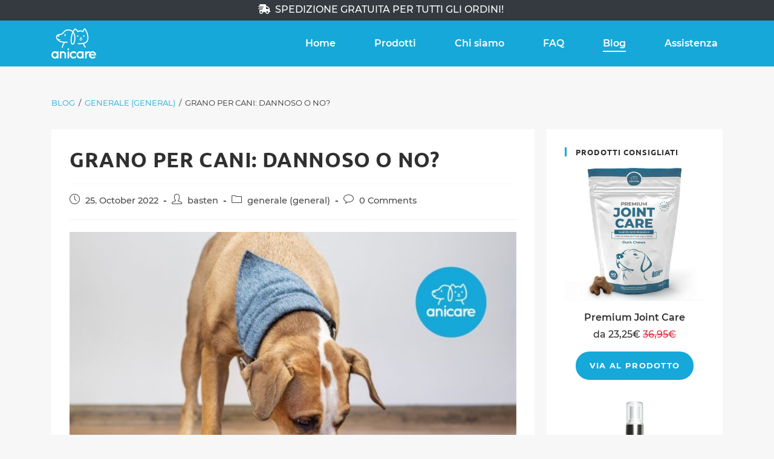

--- FILE ---
content_type: text/html; charset=UTF-8
request_url: https://it.blog.anicare.eu/generale/grano-per-cani-dannoso-o-no/
body_size: 33212
content:
<!DOCTYPE html>
<html class="html" lang="en-US">
<head>
  <style>
@font-face{font-family:'Montserrat';font-style:normal;font-weight:400;font-display:swap;src:url(https://d259v1nh44lj1j.cloudfront.net/fonts/Montserrat/Montserrat-400.woff2?628222944) format('woff2');unicode-range:U+0000-00FF,U+0131,U+0152-0153,U+02BB-02BC,U+02C6,U+02DA,U+02DC,U+2000-206F,U+2074,U+20AC,U+2122,U+2191,U+2193,U+2212,U+2215,U+FEFF,U+FFFD}@font-face{font-family:'Montserrat';font-style:normal;font-weight:500;font-display:swap;src:url(https://d259v1nh44lj1j.cloudfront.net/fonts/Montserrat/Montserrat-500.woff2?628222944) format('woff2');unicode-range:U+0000-00FF,U+0131,U+0152-0153,U+02BB-02BC,U+02C6,U+02DA,U+02DC,U+2000-206F,U+2074,U+20AC,U+2122,U+2191,U+2193,U+2212,U+2215,U+FEFF,U+FFFD}@font-face{font-family:'Montserrat';font-style:normal;font-weight:600;font-display:swap;src:url(https://d259v1nh44lj1j.cloudfront.net/fonts/Montserrat/Montserrat-600.woff2?628222944) format('woff2');unicode-range:U+0000-00FF,U+0131,U+0152-0153,U+02BB-02BC,U+02C6,U+02DA,U+02DC,U+2000-206F,U+2074,U+20AC,U+2122,U+2191,U+2193,U+2212,U+2215,U+FEFF,U+FFFD}@font-face{font-family:'Montserrat';font-style:normal;font-weight:700;font-display:swap;src:url(https://d259v1nh44lj1j.cloudfront.net/fonts/Montserrat/Montserrat-700.woff2?628222944) format('woff2');unicode-range:U+0000-00FF,U+0131,U+0152-0153,U+02BB-02BC,U+02C6,U+02DA,U+02DC,U+2000-206F,U+2074,U+20AC,U+2122,U+2191,U+2193,U+2212,U+2215,U+FEFF,U+FFFD}
@font-face{font-family:'Ubuntu';font-style:normal;font-weight:400;font-display:swap;src:url(https://d259v1nh44lj1j.cloudfront.net/fonts/Ubuntu/Ubuntu-400.woff2?628222944) format('woff2');unicode-range:U+0000-00FF,U+0131,U+0152-0153,U+02BB-02BC,U+02C6,U+02DA,U+02DC,U+2000-206F,U+2074,U+20AC,U+2122,U+2191,U+2193,U+2212,U+2215,U+FEFF,U+FFFD}@font-face{font-family:'Ubuntu';font-style:italic;font-weight:500;font-display:swap;src:url(https://d259v1nh44lj1j.cloudfront.net/fonts/Ubuntu/Ubuntu-500-Italic.woff2?628222944) format('woff2');unicode-range:U+0000-00FF,U+0131,U+0152-0153,U+02BB-02BC,U+02C6,U+02DA,U+02DC,U+2000-206F,U+2074,U+20AC,U+2122,U+2191,U+2193,U+2212,U+2215,U+FEFF,U+FFFD}@font-face{font-family:'Ubuntu';font-style:normal;font-weight:500;font-display:swap;src:url(https://d259v1nh44lj1j.cloudfront.net/fonts/Ubuntu/Ubuntu-500.woff2?628222944) format('woff2');unicode-range:U+0000-00FF,U+0131,U+0152-0153,U+02BB-02BC,U+02C6,U+02DA,U+02DC,U+2000-206F,U+2074,U+20AC,U+2122,U+2191,U+2193,U+2212,U+2215,U+FEFF,U+FFFD}@font-face{font-family:'Ubuntu';font-style:normal;font-weight:700;font-display:swap;src:url(https://d259v1nh44lj1j.cloudfront.net/fonts/Ubuntu/Ubuntu-700.woff2?628222944) format('woff2');unicode-range:U+0000-00FF,U+0131,U+0152-0153,U+02BB-02BC,U+02C6,U+02DA,U+02DC,U+2000-206F,U+2074,U+20AC,U+2122,U+2191,U+2193,U+2212,U+2215,U+FEFF,U+FFFD}
</style>	<meta charset="UTF-8">
	<link rel="profile" href="//gmpg.org/xfn/11">

	<meta name='robots' content='max-image-preview:large' />
<link rel="pingback" href="https://it.blog.anicare.eu/xmlrpc.php">
<meta name="viewport" content="width=device-width, initial-scale=1">
	<!-- This site is optimized with the Yoast SEO plugin v14.9 - https://yoast.com/wordpress/plugins/seo/ -->
	<link media="all" href="https://d259v1nh44lj1j.cloudfront.net/wp-content/cache/autoptimize/8/css/autoptimize_a28e5d64f170f8219eb5ebbd3ca17bcd.css" rel="stylesheet" /><title>GRANO PER CANI: DANNOSO O NO? - Anicare</title>
	<meta name="robots" content="index, follow, max-snippet:-1, max-image-preview:large, max-video-preview:-1" />
	<link rel="canonical" href="https://it.blog.anicare.eu/generale/grano-per-cani-dannoso-o-no/" />
	<meta property="og:locale" content="en_US" />
	<meta property="og:type" content="article" />
	<meta property="og:title" content="GRANO PER CANI: DANNOSO O NO? - Blog IT" />
	<meta property="og:description" content="Oggi la maggior parte degli alimenti per cani contiene una grande percentuale di cereali. Questa circostanza a volte porta a discussioni accese tra gli amanti dei cani e i veterinari. &hellip;" />
	<meta property="og:url" content="https://it.blog.anicare.eu/generale/grano-per-cani-dannoso-o-no/" />
	<meta property="og:site_name" content="Blog IT" />
	<meta property="article:published_time" content="2022-10-25T08:14:24+00:00" />
	<meta property="article:modified_time" content="2022-11-01T14:08:53+00:00" />
	<meta property="og:image" content="https://d259v1nh44lj1j.cloudfront.net/wp-content/uploads/sites/8/2022/10/25081424/weizen-650x433-1.jpg" />
	<meta property="og:image:width" content="650" />
	<meta property="og:image:height" content="433" />
	<meta name="twitter:card" content="summary_large_image" />
	<script type="application/ld+json" class="yoast-schema-graph">{"@context":"https://schema.org","@graph":[{"@type":"WebSite","@id":"https://it.blog.anicare.eu/#website","url":"https://it.blog.anicare.eu/","name":"Blog IT","description":"Nuestro Blog","potentialAction":[{"@type":"SearchAction","target":"https://it.blog.anicare.eu/?s={search_term_string}","query-input":"required name=search_term_string"}],"inLanguage":"en-US"},{"@type":"ImageObject","@id":"https://it.blog.anicare.eu/generale/grano-per-cani-dannoso-o-no/#primaryimage","inLanguage":"en-US","url":"https://d259v1nh44lj1j.cloudfront.net/wp-content/uploads/sites/8/2022/10/25081424/weizen-650x433-1.jpg","width":650,"height":433},{"@type":"WebPage","@id":"https://it.blog.anicare.eu/generale/grano-per-cani-dannoso-o-no/#webpage","url":"https://it.blog.anicare.eu/generale/grano-per-cani-dannoso-o-no/","name":"GRANO PER CANI: DANNOSO O NO? - Blog IT","isPartOf":{"@id":"https://it.blog.anicare.eu/#website"},"primaryImageOfPage":{"@id":"https://it.blog.anicare.eu/generale/grano-per-cani-dannoso-o-no/#primaryimage"},"datePublished":"2022-10-25T08:14:24+00:00","dateModified":"2022-11-01T14:08:53+00:00","author":{"@id":"https://it.blog.anicare.eu/#/schema/person/9ee103d2e2426a5be2e8800fcde9b98a"},"inLanguage":"en-US","potentialAction":[{"@type":"ReadAction","target":["https://it.blog.anicare.eu/generale/grano-per-cani-dannoso-o-no/"]}]},{"@type":"Person","@id":"https://it.blog.anicare.eu/#/schema/person/9ee103d2e2426a5be2e8800fcde9b98a","name":"basten","image":{"@type":"ImageObject","@id":"https://it.blog.anicare.eu/#personlogo","inLanguage":"en-US","url":"https://secure.gravatar.com/avatar/e53724c252103d4a5aaaf416467a2c8b?s=96&d=mm&r=g","caption":"basten"}}]}</script>
	<!-- / Yoast SEO plugin. -->


<link rel='dns-prefetch' href='//d259v1nh44lj1j.cloudfront.net' />
<link rel="alternate" type="application/rss+xml" title="Blog IT &raquo; Feed" href="https://it.blog.anicare.eu/feed/" />
<link rel="alternate" type="application/rss+xml" title="Blog IT &raquo; Comments Feed" href="https://it.blog.anicare.eu/comments/feed/" />
<link rel="alternate" type="application/rss+xml" title="Blog IT &raquo; GRANO PER CANI: DANNOSO O NO? Comments Feed" href="https://it.blog.anicare.eu/generale/grano-per-cani-dannoso-o-no/feed/" />
<link rel='stylesheet' id='font-awesome-css'  href='https://d259v1nh44lj1j.cloudfront.net/assets/fontawesome.all.min.css.php?628222944&#038;ver=5.15.1' type='text/css' media='all' />









<link rel="https://api.w.org/" href="https://it.blog.anicare.eu/wp-json/" /><link rel="alternate" type="application/json" href="https://it.blog.anicare.eu/wp-json/wp/v2/posts/1737" /><link rel="EditURI" type="application/rsd+xml" title="RSD" href="https://it.blog.anicare.eu/xmlrpc.php?rsd" />
<link rel="wlwmanifest" type="application/wlwmanifest+xml" href="https://it.blog.anicare.eu/wp-includes/wlwmanifest.xml" /> 

<link rel='shortlink' href='https://it.blog.anicare.eu/?p=1737' />
<link rel="alternate" type="application/json+oembed" href="https://it.blog.anicare.eu/wp-json/oembed/1.0/embed?url=https%3A%2F%2Fit.blog.anicare.eu%2Fgenerale%2Fgrano-per-cani-dannoso-o-no%2F" />
<link rel="alternate" type="text/xml+oembed" href="https://it.blog.anicare.eu/wp-json/oembed/1.0/embed?url=https%3A%2F%2Fit.blog.anicare.eu%2Fgenerale%2Fgrano-per-cani-dannoso-o-no%2F&#038;format=xml" />

  <style>
.page-header{background-color:#f7f7f7}a:hover,a.light:hover,.theme-heading .text:before,.theme-heading .text:after,#top-bar-content>a:hover,#top-bar-social li.oceanwp-email a:hover,#site-navigation-wrap .dropdown-menu>li>a:hover,#site-header.medium-header #medium-searchform button:hover,.oceanwp-mobile-menu-icon a:hover,.blog-entry.post .blog-entry-header .entry-title a:hover,.blog-entry.post .blog-entry-readmore a:hover,.blog-entry.thumbnail-entry .blog-entry-category a,ul.meta li a:hover,.dropcap,.single nav.post-navigation .nav-links .title,body .related-post-title a:hover,body #wp-calendar caption,body .contact-info-widget.default i,body .contact-info-widget.big-icons i,body .custom-links-widget .oceanwp-custom-links li a:hover,body .custom-links-widget .oceanwp-custom-links li a:hover:before,body .posts-thumbnails-widget li a:hover,body .social-widget li.oceanwp-email a:hover,.comment-author .comment-meta .comment-reply-link,#respond #cancel-comment-reply-link:hover,#footer-widgets .footer-box a:hover,#footer-bottom a:hover,#footer-bottom #footer-bottom-menu a:hover,.sidr a:hover,.sidr-class-dropdown-toggle:hover,.sidr-class-menu-item-has-children.active>a,.sidr-class-menu-item-has-children.active>a>.sidr-class-dropdown-toggle,input[type=checkbox]:checked:before,.oceanwp-post-list.one .oceanwp-post-category:hover,.oceanwp-post-list.one .oceanwp-post-category:hover a,.oceanwp-post-list.two .slick-arrow:hover,.oceanwp-post-list.two article:hover .oceanwp-post-category,.oceanwp-post-list.two article:hover .oceanwp-post-category a{color:#16a8d9}
input[type=button],input[type=reset],input[type=submit],button[type=submit],.button,#site-navigation-wrap .dropdown-menu>li.btn>a>span,.thumbnail:hover i,.post-quote-content,.omw-modal .omw-close-modal,body .contact-info-widget.big-icons li:hover i,body div.wpforms-container-full .wpforms-form input[type=submit],body div.wpforms-container-full .wpforms-form button[type=submit],body div.wpforms-container-full .wpforms-form .wpforms-page-button,.oceanwp-post-list.one .readmore:hover,.oceanwp-post-list.one .oceanwp-post-category,.oceanwp-post-list.two .oceanwp-post-category,.oceanwp-post-list.two article:hover .slide-overlay-wrap{background-color:#16a8d9}.widget-title{border-color:#16a8d9}blockquote{border-color:#16a8d9}#searchform-dropdown{border-color:#16a8d9}.dropdown-menu .sub-menu{border-color:#16a8d9}.blog-entry.large-entry .blog-entry-readmore a:hover{border-color:#16a8d9}.oceanwp-newsletter-form-wrap input[type=email]:focus{border-color:#16a8d9}.social-widget li.oceanwp-email a:hover{border-color:#16a8d9}
#respond #cancel-comment-reply-link:hover{border-color:#16a8d9}body .contact-info-widget.big-icons li:hover i{border-color:#16a8d9}#footer-widgets .oceanwp-newsletter-form-wrap input[type=email]:focus{border-color:#16a8d9}.oceanwp-post-list.one .readmore:hover{border-color:#16a8d9}input[type=button]:hover,input[type=reset]:hover,input[type=submit]:hover,button[type=submit]:hover,input[type=button]:focus,input[type=reset]:focus,input[type=submit]:focus,button[type=submit]:focus,.button:hover,#site-navigation-wrap .dropdown-menu>li.btn>a:hover>span,.post-quote-author,.omw-modal .omw-close-modal:hover,body div.wpforms-container-full .wpforms-form input[type=submit]:hover,body div.wpforms-container-full .wpforms-form button[type=submit]:hover,body div.wpforms-container-full .wpforms-form .wpforms-page-button:hover{background-color:#16a8d9}table th,table td,hr,.content-area,body.content-left-sidebar #content-wrap .content-area,.content-left-sidebar .content-area,#top-bar-wrap,#site-header,#site-header.top-header #search-toggle,.dropdown-menu ul li,.centered-minimal-page-header,.blog-entry.post,.blog-entry.grid-entry .blog-entry-inner,.blog-entry.thumbnail-entry .blog-entry-bottom,.single-post .entry-title,.single .entry-share-wrap .entry-share,.single .entry-share,.single .entry-share ul li a,.single nav.post-navigation,.single nav.post-navigation .nav-links .nav-previous,#author-bio,#author-bio .author-bio-avatar,#author-bio .author-bio-social li a,#related-posts,#comments,.comment-body,#respond #cancel-comment-reply-link,#blog-entries .type-page,.page-numbers a,.page-numbers span:not(.elementor-screen-only),.page-links span,body #wp-calendar caption,body #wp-calendar th,body #wp-calendar tbody,body .contact-info-widget.default i,body .contact-info-widget.big-icons i,body .posts-thumbnails-widget li,body .tagcloud a{border-color:#f7f7f7}
body,.has-parallax-footer:not(.separate-layout) #main{background-color:#f7f7f7}a{color:#16a8d9}a:hover{color:#16a8d9}.separate-layout,.has-parallax-footer.separate-layout #main{background-color:#f7f7f7}.container{width:1140px}.page-header,.has-transparent-header .page-header{padding:0}.page-header .page-header-title,.page-header.background-image-page-header .page-header-title{color:#303030}.site-breadcrumbs,.background-image-page-header .site-breadcrumbs{color:#303030}.site-breadcrumbs ul li .breadcrumb-sep{color:#303030}.site-breadcrumbs a,.background-image-page-header .site-breadcrumbs a{color:#16a8d9}.site-breadcrumbs a:hover,.background-image-page-header .site-breadcrumbs a:hover{color:#16a8d9}#scroll-top{border-radius:100px}#scroll-top{background-color:#16a8d9}#scroll-top:hover{background-color:#fff}#scroll-top:hover{color:#16a8d9}.page-numbers a,.page-numbers span:not(.elementor-screen-only),.page-links span{font-size:16px}.page-numbers a,.page-numbers span:not(.elementor-screen-only),.page-links span{color:#16a8d9}
.page-numbers a:hover,.page-links a:hover span,.page-numbers.current,.page-numbers.current:hover{color:#16a8d9}label,body div.wpforms-container-full .wpforms-form .wpforms-field-label{color:#303030}form input[type=text],form input[type=password],form input[type=email],form input[type=url],form input[type=date],form input[type=month],form input[type=time],form input[type=datetime],form input[type=datetime-local],form input[type=week],form input[type=number],form input[type=search],form input[type=tel],form input[type=color],form select,form textarea{padding:12px 16px}body div.wpforms-container-full .wpforms-form input[type=date],body div.wpforms-container-full .wpforms-form input[type=datetime],body div.wpforms-container-full .wpforms-form input[type=datetime-local],body div.wpforms-container-full .wpforms-form input[type=email],body div.wpforms-container-full .wpforms-form input[type=month],body div.wpforms-container-full .wpforms-form input[type=number],body div.wpforms-container-full .wpforms-form input[type=password],body div.wpforms-container-full .wpforms-form input[type=range],body div.wpforms-container-full .wpforms-form input[type=search],body div.wpforms-container-full .wpforms-form input[type=tel],body div.wpforms-container-full .wpforms-form input[type=text],body div.wpforms-container-full .wpforms-form input[type=time],body div.wpforms-container-full .wpforms-form input[type=url],body div.wpforms-container-full .wpforms-form input[type=week],body div.wpforms-container-full .wpforms-form select,body div.wpforms-container-full .wpforms-form textarea{padding:12px 16px;height:auto}
form input[type=text],form input[type=password],form input[type=email],form input[type=url],form input[type=date],form input[type=month],form input[type=time],form input[type=datetime],form input[type=datetime-local],form input[type=week],form input[type=number],form input[type=search],form input[type=tel],form input[type=color],form select,form textarea{font-size:16px}body div.wpforms-container-full .wpforms-form input[type=date],body div.wpforms-container-full .wpforms-form input[type=datetime],body div.wpforms-container-full .wpforms-form input[type=datetime-local],body div.wpforms-container-full .wpforms-form input[type=email],body div.wpforms-container-full .wpforms-form input[type=month],body div.wpforms-container-full .wpforms-form input[type=number],body div.wpforms-container-full .wpforms-form input[type=password],body div.wpforms-container-full .wpforms-form input[type=range],body div.wpforms-container-full .wpforms-form input[type=search],body div.wpforms-container-full .wpforms-form input[type=tel],body div.wpforms-container-full .wpforms-form input[type=text],body div.wpforms-container-full .wpforms-form input[type=time],body div.wpforms-container-full .wpforms-form input[type=url],body div.wpforms-container-full .wpforms-form input[type=week],body div.wpforms-container-full .wpforms-form select,body div.wpforms-container-full .wpforms-form textarea{font-size:16px}
form input[type=text],form input[type=password],form input[type=email],form input[type=url],form input[type=date],form input[type=month],form input[type=time],form input[type=datetime],form input[type=datetime-local],form input[type=week],form input[type=number],form input[type=search],form input[type=tel],form input[type=color],form select,form textarea,.select2-container .select2-choice,.woocommerce .woocommerce-checkout .select2-container--default .select2-selection--single{border-color:#f7f7f7}body div.wpforms-container-full .wpforms-form input[type=date],body div.wpforms-container-full .wpforms-form input[type=datetime],body div.wpforms-container-full .wpforms-form input[type=datetime-local],body div.wpforms-container-full .wpforms-form input[type=email],body div.wpforms-container-full .wpforms-form input[type=month],body div.wpforms-container-full .wpforms-form input[type=number],body div.wpforms-container-full .wpforms-form input[type=password],body div.wpforms-container-full .wpforms-form input[type=range],body div.wpforms-container-full .wpforms-form input[type=search],body div.wpforms-container-full .wpforms-form input[type=tel],body div.wpforms-container-full .wpforms-form input[type=text],body div.wpforms-container-full .wpforms-form input[type=time],body div.wpforms-container-full .wpforms-form input[type=url],body div.wpforms-container-full .wpforms-form input[type=week],body div.wpforms-container-full .wpforms-form select,body div.wpforms-container-full .wpforms-form textarea{border-color:#f7f7f7}
form input[type=text],form input[type=password],form input[type=email],form input[type=url],form input[type=date],form input[type=month],form input[type=time],form input[type=datetime],form input[type=datetime-local],form input[type=week],form input[type=number],form input[type=search],form input[type=tel],form input[type=color],form select,form textarea,.woocommerce .woocommerce-checkout .select2-container--default .select2-selection--single{background-color:#fff}body div.wpforms-container-full .wpforms-form input[type=date],body div.wpforms-container-full .wpforms-form input[type=datetime],body div.wpforms-container-full .wpforms-form input[type=datetime-local],body div.wpforms-container-full .wpforms-form input[type=email],body div.wpforms-container-full .wpforms-form input[type=month],body div.wpforms-container-full .wpforms-form input[type=number],body div.wpforms-container-full .wpforms-form input[type=password],body div.wpforms-container-full .wpforms-form input[type=range],body div.wpforms-container-full .wpforms-form input[type=search],body div.wpforms-container-full .wpforms-form input[type=tel],body div.wpforms-container-full .wpforms-form input[type=text],body div.wpforms-container-full .wpforms-form input[type=time],body div.wpforms-container-full .wpforms-form input[type=url],body div.wpforms-container-full .wpforms-form input[type=week],body div.wpforms-container-full .wpforms-form select,body div.wpforms-container-full .wpforms-form textarea{background-color:#fff}
form input[type=text],form input[type=password],form input[type=email],form input[type=url],form input[type=date],form input[type=month],form input[type=time],form input[type=datetime],form input[type=datetime-local],form input[type=week],form input[type=number],form input[type=search],form input[type=tel],form input[type=color],form select,form textarea{color:#303030}body div.wpforms-container-full .wpforms-form input[type=date],body div.wpforms-container-full .wpforms-form input[type=datetime],body div.wpforms-container-full .wpforms-form input[type=datetime-local],body div.wpforms-container-full .wpforms-form input[type=email],body div.wpforms-container-full .wpforms-form input[type=month],body div.wpforms-container-full .wpforms-form input[type=number],body div.wpforms-container-full .wpforms-form input[type=password],body div.wpforms-container-full .wpforms-form input[type=range],body div.wpforms-container-full .wpforms-form input[type=search],body div.wpforms-container-full .wpforms-form input[type=tel],body div.wpforms-container-full .wpforms-form input[type=text],body div.wpforms-container-full .wpforms-form input[type=time],body div.wpforms-container-full .wpforms-form input[type=url],body div.wpforms-container-full .wpforms-form input[type=week],body div.wpforms-container-full .wpforms-form select,body div.wpforms-container-full .wpforms-form textarea{color:#303030}
.theme-button,input[type=submit],button[type=submit],button,body div.wpforms-container-full .wpforms-form input[type=submit],body div.wpforms-container-full .wpforms-form button[type=submit],body div.wpforms-container-full .wpforms-form .wpforms-page-button{padding:18px 25px}.theme-button,input[type=submit],button[type=submit],button,.button,body div.wpforms-container-full .wpforms-form input[type=submit],body div.wpforms-container-full .wpforms-form button[type=submit],body div.wpforms-container-full .wpforms-form .wpforms-page-button{border-radius:50px}body .theme-button,body input[type=submit],body button[type=submit],body button,body .button,body div.wpforms-container-full .wpforms-form input[type=submit],body div.wpforms-container-full .wpforms-form button[type=submit],body div.wpforms-container-full .wpforms-form .wpforms-page-button{background-color:#16a8d9}body .theme-button:hover,body input[type=submit]:hover,body button[type=submit]:hover,body button:hover,body .button:hover,body div.wpforms-container-full .wpforms-form input[type=submit]:hover,body div.wpforms-container-full .wpforms-form input[type=submit]:active,body div.wpforms-container-full .wpforms-form button[type=submit]:hover,body div.wpforms-container-full .wpforms-form button[type=submit]:active,body div.wpforms-container-full .wpforms-form .wpforms-page-button:hover,body div.wpforms-container-full .wpforms-form .wpforms-page-button:active{background-color:#f7f7f7}
body .theme-button:hover,body input[type=submit]:hover,body button[type=submit]:hover,body button:hover,body .button:hover,body div.wpforms-container-full .wpforms-form input[type=submit]:hover,body div.wpforms-container-full .wpforms-form input[type=submit]:active,body div.wpforms-container-full .wpforms-form button[type=submit]:hover,body div.wpforms-container-full .wpforms-form button[type=submit]:active,body div.wpforms-container-full .wpforms-form .wpforms-page-button:hover,body div.wpforms-container-full .wpforms-form .wpforms-page-button:active{color:#16a8d9}#site-logo #site-logo-inner,.oceanwp-social-menu .social-menu-inner,#site-header.full_screen-header .menu-bar-inner,.after-header-content .after-header-content-inner{height:76px}#site-navigation-wrap .dropdown-menu>li>a,.oceanwp-mobile-menu-icon a,.mobile-menu-close,.after-header-content-inner>a{line-height:76px}#site-header.has-header-media .overlay-header-media{background-color:rgba(0,0,0,.5)}#site-logo #site-logo-inner a img,#site-header.center-header #site-navigation-wrap .middle-site-logo a img{max-width:74px}
.effect-one #site-navigation-wrap .dropdown-menu>li>a.menu-link>span:after,.effect-three #site-navigation-wrap .dropdown-menu>li>a.menu-link>span:after,.effect-five #site-navigation-wrap .dropdown-menu>li>a.menu-link>span:before,.effect-five #site-navigation-wrap .dropdown-menu>li>a.menu-link>span:after,.effect-nine #site-navigation-wrap .dropdown-menu>li>a.menu-link>span:before,.effect-nine #site-navigation-wrap .dropdown-menu>li>a.menu-link>span:after{background-color:#fff}.effect-four #site-navigation-wrap .dropdown-menu>li>a.menu-link>span:before,.effect-four #site-navigation-wrap .dropdown-menu>li>a.menu-link>span:after,.effect-seven #site-navigation-wrap .dropdown-menu>li>a.menu-link:hover>span:after,.effect-seven #site-navigation-wrap .dropdown-menu>li.sfHover>a.menu-link>span:after{color:#fff}.effect-seven #site-navigation-wrap .dropdown-menu>li>a.menu-link:hover>span:after,.effect-seven #site-navigation-wrap .dropdown-menu>li.sfHover>a.menu-link>span:after{text-shadow:10px 0 #fff,-10px 0 #fff}
#site-navigation-wrap .dropdown-menu>li>a{padding:0 28px}@media (max-width:991px){#top-bar-nav,#site-navigation-wrap,.oceanwp-social-menu,.after-header-content{display:none}.center-logo #site-logo{float:none;position:absolute;left:50%;padding:0;-webkit-transform:translateX(-50%);transform:translateX(-50%)}#site-header.center-header #site-logo,.oceanwp-mobile-menu-icon,#oceanwp-cart-sidebar-wrap{display:block}body.vertical-header-style #outer-wrap{margin:0 !important}#site-header.vertical-header{position:relative;width:100%;left:0 !important;right:0 !important}#site-header.vertical-header .has-template>#site-logo{display:block}#site-header.vertical-header #site-header-inner{display:-webkit-box;display:-webkit-flex;display:-ms-flexbox;display:flex;-webkit-align-items:center;align-items:center;padding:0;max-width:90%}#site-header.vertical-header #site-header-inner>*:not(.oceanwp-mobile-menu-icon){display:none}#site-header.vertical-header #site-header-inner>*{padding:0 !important}#site-header.vertical-header #site-header-inner #site-logo{display:block;margin:0;width:50%;text-align:left}
body.rtl #site-header.vertical-header #site-header-inner #site-logo{text-align:right}#site-header.vertical-header #site-header-inner .oceanwp-mobile-menu-icon{width:50%;text-align:right}body.rtl #site-header.vertical-header #site-header-inner .oceanwp-mobile-menu-icon{text-align:left}#site-header.vertical-header .vertical-toggle,body.vertical-header-style.vh-closed #site-header.vertical-header .vertical-toggle{display:none}#site-logo.has-responsive-logo .custom-logo-link{display:none}#site-logo.has-responsive-logo .responsive-logo-link{display:block}.is-sticky #site-logo.has-sticky-logo .responsive-logo-link{display:none}.is-sticky #site-logo.has-responsive-logo .sticky-logo-link{display:block}#top-bar.has-no-content #top-bar-social.top-bar-left,#top-bar.has-no-content #top-bar-social.top-bar-right{position:inherit;left:auto;right:auto;float:none;height:auto;line-height:1.5em;margin-top:0;text-align:center}#top-bar.has-no-content #top-bar-social li{float:none;display:inline-block}.owp-cart-overlay,#side-panel-wrap a.side-panel-btn{display:none !important}
}body{font-family:Montserrat;font-size:16px;color:#303030;line-height:1.5}h1,h2,h3,h4,h5,h6,.theme-heading,.widget-title,.oceanwp-widget-recent-posts-title,.comment-reply-title,.entry-title,.sidebar-box .widget-title{font-family:Ubuntu;font-weight:700;color:#303030;line-height:1.2;text-transform:uppercase}h1{font-size:56px;color:#303030;line-height:1.2}#site-navigation-wrap .dropdown-menu>li>a,#site-header.full_screen-header .fs-dropdown-menu>li>a,#site-header.top-header #site-navigation-wrap .dropdown-menu>li>a,#site-header.center-header #site-navigation-wrap .dropdown-menu>li>a,#site-header.medium-header #site-navigation-wrap .dropdown-menu>li>a,.oceanwp-mobile-menu-icon a{font-family:Montserrat;font-weight:600;font-size:16px}
</style>  <style>
:root{
	--primary: #16a8d9 !important;
	--secondary: #dc3545 !important;
	--light: #f7f7f7;
	--light2: #fafafa;
	--light-blue: #e5faff;
	--light-gray: #ced4da;
	--light-gray2: #dae0e5;
	--text: #303030;
	--white: #ffffff;
	--gray: #6c757d;
	--dark: #343a40 !important;
	--darker: #1f2326;
}

body {
	font-family: 'Montserrat', sans-serif;
	font-size: 16px !important;
	font-weight: 500;
	color: var(--text);
	/*overflow-x: hidden !important;*/
	line-height: 1.5 !important;
}

small, .small {
  font-weight: 500 !important;
}

h1, h2, h3, h4, h5, h6 {
	font-family: 'Ubuntu', sans-serif;
	font-weight: 700;
	text-transform: uppercase;
	margin-bottom: 8px !important;
	line-height: 1.2;
}

h1:first-of-type {
	text-transform: unset !important;
}

h6 {
	font-weight: 500;
	text-transform: unset;
}

h1 { font-size: 28px; }
h2 { font-size: 24px; }
h3 { font-size: 21px; }
h4 { font-size: 18px; }
h5 { font-size: 16px; }
h6 { font-size: 14px; }

@media(min-width:375px) {
  h1 { font-size: 32px; }
  h2 { font-size: 28px; }
  h3 { font-size: 24px; }
  h4 { font-size: 20px; }
}

@media(min-width: 576px) {
  h1 { font-size: 40px; }
  h2 { font-size: 34px; }
  h3 { font-size: 28px; }
}

@media(min-width: 768px) {
  h1 { font-size: 44px; }
  h2 { font-size: 36px; }
  h3 { font-size: 32px; }
}

@media(min-width: 992px) {
  h1 { font-size: 48px; }
  h2 { font-size: 40px; }
}

@media(min-width: 1200px) {
  h1 { font-size: 56px; }
}

.display-3 {
	line-height: 1;
}

p {
    margin-top: 0 !important;
    margin-bottom: 16px !important;
}

.lead {
    font-size: 20px;
    font-weight: 300;
	line-height: 1!important;
}

.small, small {
    font-size: 80%;
    font-weight: 400;
}

.text-uppercase {
	text-transform: uppercase;
}

button:focus {
	outline: none;
}

.btn {
	display: inline-block;
	text-align: center;
    vertical-align: middle;
	user-select: none;
	font-size: 13px;
	font-weight: 700;
	letter-spacing: .1em;
	line-height: 1;
	text-transform: uppercase;
	border-radius: 50px;
	padding: 14px 20px;
	transition: color .5s ease, background-color .5s ease, border-color .5s ease;
}

.btn-primary,
.btn-primary.disabled:hover,
.btn-primary:disabled:hover {
	background-color: var(--primary) !important;
	border: 3px solid var(--primary) !important;
		color: var(--white) !important;
}

.btn-primary:hover,
.btn-primary:focus,
.btn-primary:active,
.btn-primary.active.focus,
.btn-primary.active:focus,
.btn-primary.active:hover,
.btn-primary:active.focus,
.btn-primary:active:focus,
.btn-primary:active:hover,
.btn-primary:not(:disabled):not(.disabled).active,
.btn-primary:not(:disabled):not(.disabled):active,
.btn-primary:not(:disabled):not(.disabled).active:focus,
.btn-primary:not(:disabled):not(.disabled):active:focus {
	background-color: transparent !important;
		color: var(--primary) !important;
	-webkit-box-shadow: none !important;
	-moz-box-shadow: none !important;
		box-shadow: none !important;
}

.navbar-nav ul,
.categories ul,
footer ul {
	margin: 0;
    margin-bottom: 16px;
  	list-style: none;
}

.font-weight-bold {
    font-weight: 700!important;
}

.text-primary { color: var(--primary) !important; }
.text-secondary { color: var(--secondary) !important; }
.text-white { color: #ffffff !important; }
.text-center { text-align: center !important; }
.line-through { text-decoration: line-through; }

@media (min-width: 768px) {
	.text-md-left {	text-align: left !important; }
}

@media (min-width: 1200px) {
	.text-lg-left { text-align: left!important;	}
}

a {
    color: var(--primary);
	text-decoration: none;
    border-bottom: 1px solid transparent;
    transition: border-bottom .5s ease;
}

a:hover, a:focus {
    color: var(--primary);
    border-bottom: 1px solid var(--primary);
    text-decoration: none;
}

a img:hover {
    border-bottom: 0px solid transparent !important;
}

a.link-white, a.link-white p {
    color: var(--white) !important;
    border-bottom: 1px solid transparent;
    transition: border-bottom .5s ease;
}

a.link-white:hover, a.link-white:hover p {
    color: var(--white) !important;
    border-bottom: 1px solid var(--white);
    text-decoration: none;
}

.bg-white { background-color: var(--white) !important; }
.bg-dark { background-color: #343a40 !important; }
.bg-primary { background-color: var(--primary) !important; }

.img-fluid {
    max-width: 100%;
    height: auto;
}

.mt-auto, .my-auto { margin-top: auto!important; }
.mr-auto, .mx-auto { margin-right: auto !important; }
.ml-auto, .mx-auto { margin-left: auto !important; }
.mr-1 { margin-right: 4px !important; }
.ml-4, .mx-4 { margin-left: 24px; }
.mr-4, .mx-4 { margin-right: 24px; }

.mb-0 { margin-bottom: 0!important; }
.mb-1, .my-1 { margin-bottom: 4px !important; }
.mt-1, .my-1 { margin-top: 4px !important; }
.mb-2, .my-2 { margin-bottom: 8px !important; }
.mt-2, .my-2 { margin-top: 8px !important; }
.mb-3, .my-3 { margin-bottom: 16px !important; }
.mt-3, .my-3 { margin-top: 16px !important; }
.mb-4, .my-4 { margin-bottom: 24px !important; }
.mt-4, .my-4 { margin-top: 24px !important; }
.mb-5, .my-5 { margin-bottom: 48px !important; }
.mt-5, .my-5 { margin-top: 48px !important; }

.pb-1, .py-1 { padding-bottom: 4px !important; }
.pt-1, .py-1 { padding-top: 4px !important; }
.pb-3, .py-3 { padding-bottom: 16px !important; }
.pt-3, .py-3 { padding-top: 16px !important; }
.pb-4, .py-4 { padding-bottom: 24px !important; }
.pt-4, .py-4 { padding-top: 24px !important; }
.pb-5, .py-5 { padding-bottom: 48px !important; }
.pt-5, .py-5 { padding-top: 48px !important; }

.p-2 { padding: 8px !important; }

@media (min-width: 768px) {
	.mb-md-0, .my-md-0 { margin-bottom: 0 !important; }
	.mt-md-0, .my-md-0 { margin-top: 0 !important; }
	.mb-md-2, .my-md-2 { margin-bottom: 8px !important; }
	.mt-md-2, .my-md-2 { margin-top: 8px !important; }
	.ml-md-4, .mx-md-4 { margin-left: 24px !important; }
	.mr-md-4, .mx-md-4 { margin-right: 24px !important; }
	.mb-md-4, .my-md-4 { margin-bottom: 24px !important; }
	.mt-md-4, .my-md-4 { margin-top: 24px !important; }
	.mb-md-5, .my-md-5 { margin-bottom: 48px !important; }
	.mt-md-5, .my-md-5 { margin-top: 48px !important; }

	.pt-md-0, .py-md-0 { padding-top: 0 !important; }
	.pb-md-0, .py-md-0 { padding-bottom: 0 !important; }
	.pt-md-5, .py-md-5 { padding-top: 48px !important; }
	.pb-md-5, .py-md-5 { padding-bottom: 48px !important; }
}

@media (min-width: 992px) {
	.pr-lg-3 { padding-right: 16px !important; }
	.mr-lg-3 { margin-right: 16px !important; }
}

@media (min-width: 1200px) {
	.mr-xl-0 { margin-right: 0 !important; }
	.mt-xl-0 { margin-top: 0 !important;	}
	.ml-xl-3 { margin-left: 16px !important; }
	.mr-xl-5 { margin-right: 48px !important; }

	.pl-xl-5 { padding-left: 48px !important; }
}

.collapse:not(.show) {
    display: none;
}

.d-flex {
    display: -ms-flexbox!important;
    display: flex!important;
}

.d-inline-flex {
    display: -ms-inline-flexbox!important;
    display: inline-flex!important;
}

.flex-grow-1 {
    -ms-flex-positive: 1!important;
    flex-grow: 1!important;
}

.align-items-center {
    -ms-flex-align: center!important;
    align-items: center!important;
}

.align-self-center {
	-ms-flex-item-align: center !important;
	align-self: center !important;
}

.d-none {
	display: none!important;
}

@media (min-width: 768px) {
	.d-md-none { display: none!important; }
	.d-md-block { display: block !important; }
}

@media (min-width: 992px) {
	.d-lg-none { display: none!important; }
	.d-lg-block { display: block !important; }
}

@media only screen and (max-width: 959px) {
	.separate-layout .container {
		max-width: 100%;
	}
}

.container {
    width: 100%;
    padding-right: 15px;
    padding-left: 15px;
    margin-right: auto;
    margin-left: auto;
}
@media (min-width: 576px) {
	.container { max-width: 540px !important; }
}
@media (min-width: 768px) {
	.container { max-width: 720px !important; }
}
@media (min-width: 992px) {
	.container { max-width: 960px !important; }
}
@media (min-width: 1200px) {
	.container { max-width: 1140px !important; }
}

.categories { display: none; }

@media (min-width: 992px) {
	.categories-mobile { display: none; }
	.categories { display: block; }
}

.form-control {
    display: block;
    width: 100%;
    height: 50px;
    padding: 6px 14px;
    font-size: 18px;
    font-weight: 500;
    line-height: 1.5;
    color: #495057;
    background-color: #fff;
    background-clip: padding-box;
    border: 1px solid #ced4da;
    border-radius: .25rem;
    transition: border-color .15s ease-in-out,box-shadow .15s ease-in-out;
}

/* ----------------------------------------------------------- */
/* HEADER
/* ----------------------------------------------------------- */

.fa-user-circle, .fa-shopping-cart {
    padding-top: 5px;
}

.sticky-top {
    position: -webkit-sticky;
    position: sticky;
    top: 0;
    z-index: 1020;
}

.top-logo {
    opacity: 0;
	transition: opacity .25s ease;
}

.top-logo,
.top-logo:hover,
.top-logo:focus {
	border-bottom: 0 !important;
}

.top-logo-bg {
    background: url([data-uri]) no-repeat center center;
    background-size: 40px 24px;
    width: 40px;
    height: 24px;
}

.navbar-icons {
    list-style: none;
    padding: 0;
    margin: 0;
}

#top-nav {
	height: 34px;
}

#top-nav .navbar-icons a,
#top-nav .navbar-icons a:hover {
    color: var(--white) !important;
    border-bottom: 0 !important;
    transition: color .5s ease;
}

@media (max-width: 991.98px) {
	.navbar-expand-lg>.container {
		padding-right: 0;
		padding-left: 0;
	}
}

.navbar {
    position: relative;
    display: -ms-flexbox;
    display: flex;
    -ms-flex-wrap: wrap;
    flex-wrap: wrap;
    -ms-flex-align: center;
    align-items: center;
    -ms-flex-pack: justify;
    justify-content: space-between;
    padding: 8px 16px;
}

.navbar .container {
    display: -ms-flexbox;
    display: flex;
    -ms-flex-wrap: wrap;
    flex-wrap: wrap;
    -ms-flex-align: center;
    align-items: center;
    -ms-flex-pack: justify;
    justify-content: space-between;
}

.navbar-brand {
    display: inline-block;
    padding-top: 5px;
    padding-bottom: 5px;
    margin-right: 16px;
    font-size: 20px;
    line-height: inherit;
    white-space: nowrap;
}

.navbar-logo {
    background: url([data-uri]) no-repeat center center;
    background-size: 59px 40px;
    width: 59px;
    height: 40px;
}

.navbar-toggler {
    padding: 4px 12px;
    font-size: 24px;
    padding-right: 0;
    line-height: 1;
    background-color: transparent;
    border: 0 !important;
    border-radius: .25rem;
}

.navbar-toggler-icon {
	background-image: url("data:image/svg+xml,%3csvg viewBox='0 0 30 30' xmlns='http://www.w3.org/2000/svg'%3e%3cpath stroke='rgba(255, 255, 255, 1)' stroke-width='2' stroke-linecap='round' stroke-miterlimit='10' d='M4 7h22M4 15h22M4 23h22'/%3e%3c/svg%3e") !important;
    display: inline-block;
    width: 1.5em;
    height: 1.5em;
    vertical-align: middle;
    content: "";
    background: no-repeat center center;
    background-size: 100% 100%;
}

.navbar-toggler-icon:hover {
	background-image: url("data:image/svg+xml,%3csvg viewBox='0 0 30 30' xmlns='http://www.w3.org/2000/svg'%3e%3cpath stroke='rgba(255, 255, 255, 1)' stroke-width='2' stroke-linecap='round' stroke-miterlimit='10' d='M4 7h22M4 15h22M4 23h22'/%3e%3c/svg%3e") !important;
}

.navbar-collapse {
    -ms-flex-preferred-size: 100%;
    flex-basis: 100%;
    -ms-flex-positive: 1;
    flex-grow: 1;
    -ms-flex-align: center;
    align-items: center;
}

.collapsing {
    position: relative;
    height: 0;
    overflow: hidden;
    transition: height .35s ease;
}

.navbar-nav {
    display: -ms-flexbox;
    display: flex;
    -ms-flex-direction: column;
    flex-direction: column;
    padding-left: 0;
    margin-bottom: 0;
	list-style: none;
	margin: 0 !important;
}

.navbar .nav-item a {
    color: var(--white);
    font-weight: 600;
}

.nav-link {
    display: block;
    padding: 8px 16px;
}

.navbar-nav .nav-link {
    padding-right: 0;
    padding-left: 0;
}

.badge {
    display: inline-block;
	padding: .25em .4em;
    font-weight: 700;
    line-height: 1;
    text-align: center;
    white-space: nowrap;
    vertical-align: baseline;
    transition: color .15s ease-in-out,background-color .15s ease-in-out,border-color .15s ease-in-out,box-shadow .15s ease-in-out;
}

.badge-pill {
	padding-right: .6em;
    padding-left: .6em;
    border-radius: 10rem;
}

.badge-dark {
    color: #fff;
    background-color: #343a40;
}

.badge-primary {
	color: #fff;
	background-color: var(--primary) !important;
}

.link-cart {
	position: relative;
}

.link-cart .badge {
	position: absolute;
	font-size: 58%;
	top: 0;
	left: 24px;
}

#top-nav .link-cart .badge {
	top: -4px;
	left: 14px;
	padding: .2em .4em;
}

@media (min-width: 992px) {
	.navbar {
		position: relative;
		z-index: 1000;
	}
	.navbar-expand-lg {
		-ms-flex-flow: row nowrap;
		flex-flow: row nowrap;
		-ms-flex-pack: start;
		justify-content: flex-start;
	}
	.navbar-expand-lg>.container {
		-ms-flex-wrap: nowrap;
		flex-wrap: nowrap;
	}
	.navbar-logo {
		background-size: 74px 50px;
		width: 74px;
		height: 50px;
	}
	.navbar-expand-lg .navbar-toggler {
		display: none;
	}
	.navbar-expand-lg .navbar-collapse {
		display: -ms-flexbox!important;
		display: flex!important;
		-ms-flex-preferred-size: auto;
		flex-basis: auto;
	}
	.navbar-collapse {
		flex-grow: 0;
	}
	.navbar-expand-lg .navbar-nav {
		-ms-flex-direction: row;
		flex-direction: row;
	}
	.navbar-expand-lg .navbar-nav .nav-link {
		padding-right: 8px;
		padding-left: 8px;
	}
	.navbar-nav .nav-item a {
		position: relative;
	}

	.navbar-nav .nav-item a::after {
		content: "";
		position: absolute;
		left: 8px;
		bottom: 6px;
		width: 0;
		border-bottom: 2px solid transparent;
		transition: width .25s ease;
	}

	.navbar-nav .nav-item a:hover::after,
	.navbar-nav .active a::after {
		border-bottom: 2px solid var(--white);
		width: calc(100% - 16px);
	}
}

/* ----------------------------------------------------------- */
/* BLOG SLIDER
/* ----------------------------------------------------------- */

.oceanwp-post-list.two .slide-overlay-wrap {
    padding: 30px !important;
}

.oceanwp-post-list.two .oceanwp-post-category {
	font-weight: 700 !important;
    padding: 8px 16px !important;
    letter-spacing: .1em !important;
	margin-bottom: 15px;
}

.oceanwp-post-list.two .oceanwp-post-category a,
.oceanwp-post-list.two .oceanwp-post-category a:hover,
.oceanwp-post-list.two .oceanwp-post-category a:active,
.oceanwp-post-list.two .oceanwp-post-category a:focus {
	border-bottom: 1px solid transparent !important;
}

.oceanwp-post-list.two .oceanwp-post-excerpt .readmore {
    font-size: 13px !important;
	font-weight: 600 !important;
    line-height: 1.5 !important;
    letter-spacing: .1em !important;
}

.oceanwp-post-list.two .oceanwp-post-excerpt .readmore:hover,
.oceanwp-post-list.two .oceanwp-post-excerpt .readmore:active,
.oceanwp-post-list.two .oceanwp-post-excerpt .readmore:focus {
    border-bottom: 1px solid var(--white) !important;
}

/* ----------------------------------------------------------- */
/* BLOG POST
/* ----------------------------------------------------------- */

article p ~ h1, article p ~ h2, article p ~ h3,
article p ~ h4, article p ~ h5, article p ~ h6 {
	margin-top: 48px !important;
}

article h1, article h2, article h3,
article h4, article h5, article h6 {
	margin-bottom: 16px !important;
}

/* ----------------------------------------------------------- */
/* FOOTER
/* ----------------------------------------------------------- */

footer {
	font-family: "Ubuntu", sans-serif;
	font-size: 14px;
	background-color: var(--darker) !important;
}

footer .row {
	display: -ms-flexbox;
	display: flex;
	-ms-flex-wrap: wrap;
	flex-wrap: wrap;
	margin-right: -15px;
	margin-left: -15px;
}

footer .col,
footer .col-4,
footer .col-5,
footer .col-9,
footer .col-sm-3,
footer .col-sm-4,
footer .col-sm-5,
footer .col-md,
footer .col-md-2,
footer .col-md-3,
footer .col-md-4,
footer .col-md-12,
footer .col-xl-2,
footer .col-xl-3   {
    position: relative;
    width: 100%;
    padding-right: 15px;
    padding-left: 15px;
}

footer .col {
	-ms-flex-preferred-size: 0;
	flex-basis: 0;
	-ms-flex-positive: 1;
	flex-grow: 1;
	min-width: 0;
	max-width: 100%;
}

footer .col-4 {
    -ms-flex: 0 0 33.333333%;
    flex: 0 0 33.333333%;
    max-width: 33.333333%;
}

footer .col-5 {
	-ms-flex: 0 0 41.666667%;
    flex: 0 0 41.666667%;
    max-width: 41.666667%;
}

footer .col-9 {
	-ms-flex: 0 0 75%;
    flex: 0 0 75%;
    max-width: 75%;
}

footer .offset-1 {
	margin-left: 8.333333%;
}

@media (min-width: 576px) {
	footer .col-sm-3 {
		-ms-flex: 0 0 25%;
		flex: 0 0 25%;
		max-width: 25%;
	}
	footer .col-sm-4 {
		-ms-flex: 0 0 33.333333%;
		flex: 0 0 33.333333%;
		max-width: 33.333333%;
	}
	footer .col-sm-5 {
		-ms-flex: 0 0 41.666667%;
		flex: 0 0 41.666667%;
		max-width: 41.666667%;
	}
	footer .offset-sm-0 {
		margin-left: 0;
	}
}

@media (min-width: 768px) {
	footer .col-md {
		-ms-flex-preferred-size: 0;
		flex-basis: 0;
		-ms-flex-positive: 1;
		flex-grow: 1;
		min-width: 0;
		max-width: 100%;
	}
	footer .col-md-2 {
		-ms-flex: 0 0 16.666667%;
		flex: 0 0 16.666667%;
		max-width: 16.666667%;
	}
	footer .col-md-3 {
		-ms-flex: 0 0 25%;
		flex: 0 0 25%;
		max-width: 25%;
	}
	footer .col-md-4 {
		-ms-flex: 0 0 33.333333%;
		flex: 0 0 33.333333%;
		max-width: 33.333333%;
	}
	footer .col-md-12 {
		-ms-flex: 0 0 100%;
		flex: 0 0 100%;
		max-width: 100%;
	}
	footer .order-md-4 {
		-ms-flex-order: 4;
		order: 4;
	}
	footer .order-md-5 {
		-ms-flex-order: 5;
		order: 5;
	}
}

@media (min-width: 992px) {
	footer .col-lg-3 {
		-ms-flex: 0 0 25%;
		flex: 0 0 25%;
		max-width: 25%;
	}
}

@media (min-width: 1200px) {
	footer .col-xl {
		-ms-flex-preferred-size: 0;
		flex-basis: 0;
		-ms-flex-positive: 1;
		flex-grow: 1;
		min-width: 0;
		max-width: 100%;
	}
	footer .col-xl-2 {
		-ms-flex: 0 0 16.666667%;
		flex: 0 0 16.666667%;
		max-width: 16.666667%;
	}
	footer .col-xl-3 {
		-ms-flex: 0 0 25%;
		flex: 0 0 25%;
		max-width: 25%;
	}
	footer .order-xl-4 {
		-ms-flex-order: 4;
		order: 4;
	}
	footer .order-xl-5 {
		-ms-flex-order: 5;
		order: 5;
	}
}

#top-footer {
	background-color: var(--dark) !important;
}

#top-footer .container {
	position: relative;
}

.footer-logo {
	background-image: url([data-uri]);
	background-repeat: no-repeat;
	background-position: left center;
	height: 50px;
}

footer ul {
	list-style: none;
	padding: 0;
	margin: 0;
}

footer a {
	color: var(--white);
}

footer a:hover,
footer a:focus {
	color: var(--white);
	text-decoration: none;
	border-bottom: 1px solid var(--white);
}

@media(min-width: 576px) and (max-width: 767px) {
	footer .footer-col2 {
		-ms-flex: 0 0 21%;
		flex: 0 0 21%;
		max-width: 21%;
	}
	footer .footer-col3 {
		-ms-flex: 0 0 31%;
		flex: 0 0 31%;
		max-width: 31%;
	}
	footer .footer-col4 {
		-ms-flex: 0 0 48%;
		flex: 0 0 48%;
		max-width: 48%;
	}
}

@media(min-width: 768px) and (max-width: 991px) {
	footer .footer-col1 {
		-ms-flex: 0 0 24%;
		flex: 0 0 24%;
		max-width: 24%;
	}
	footer .footer-col2 {
		-ms-flex: 0 0 19%;
		flex: 0 0 19%;
		max-width: 19%;
	}
	footer .footer-col3 {
		-ms-flex: 0 0 26%;
		flex: 0 0 26%;
		max-width: 26%;
	}
	footer .footer-col5 {
		-ms-flex: 0 0 30%;
		flex: 0 0 30%;
		max-width: 30%;
	}
}

@media(min-width: 992px) and (max-width: 1199px) {
	footer .footer-col1 {
		-ms-flex: 0 0 21%;
		flex: 0 0 21%;
		max-width: 21%;
	}
	footer .footer-col3 {
		-ms-flex: 0 0 22%;
		flex: 0 0 22%;
		max-width: 22%;
	}
}

@media(min-width: 1200px) {
	footer .footer-col1 {
		-ms-flex: 0 0 15%;
		flex: 0 0 15%;
		max-width: 15%;
	}
	footer .footer-col2 {
		-ms-flex: 0 0 12%;
		flex: 0 0 12%;
		max-width: 12%;
	}
	footer .footer-col3 {
		-ms-flex: 0 0 17%;
		flex: 0 0 17%;
		max-width: 17%;
	}
	footer .footer-col4 {
		-ms-flex: 0 0 23%;
		flex: 0 0 23%;
		max-width: 23%;
	}
	footer .footer-col5 {
		-ms-flex: 0 0 20%;
		flex: 0 0 20%;
		max-width: 20%;
	}
}

@media(min-width: 768px) {
	.footer-logo {
		height: 70px;
	}
}

@media(min-width: 992px) {
	#paws-footer {
		position: absolute;
		top: 15px;
		right: 15px;
		background-image: url([data-uri]);
		background-repeat: no-repeat;
		background-position: left center;
		background-size: 132px 150px;
		width: 132px;
		height: 150px;
	}
}


/* ----------------------------------------------------------- */
/* OVERRIDE OCEAN WP THEME
/* ----------------------------------------------------------- */

#main #content-wrap,
.separate-layout #main #content-wrap {
	padding-bottom: 0 !important;
	padding-top: 0 !important;
}

@media only screen and (max-width: 959px) {
	body.separate-blog.separate-layout #blog-entries.blog-grid>* {
		padding: 0 1.25rem 0 0 !important;
	}
}

@media only screen and (min-width: 768px) and (max-width: 991px) {
	body .oceanwp-row .span_1_of_3 {
		width: 50% !important;
	}
}

.category main .page-header,
.page-header-title {
	display: none !important;
}

.site-breadcrumbs {
	text-transform: uppercase !important;
    line-height: 24px !important;
	margin-bottom: 24px;
}

li.cat-item,
li.cat-item-all {
	display: block;
	margin: 10px 0;
}

@media(min-width: 768px) {
	li.cat-item,
	li.cat-item-all {
		display: inline-block;
	}
}

li.cat-item a,
li.cat-item-all a,
input[type="submit"] {
	display: inline-block;
	font-family: "Montserrat",sans-serif;
    font-weight: 700;
    font-size: 12px;
    line-height: 1;
	letter-spacing: .1em;
    text-transform: uppercase;
    text-align: center;
    vertical-align: middle;
    color: var(--primary) !important;
	background-color: transparent !important;
    border: 3px solid var(--primary);
    border-radius: 50px;
	margin: 0 10px;
    padding: 14px 20px !important;
    -webkit-user-select: none;
    -moz-user-select: none;
    -ms-user-select: none;
    user-select: none;
    transition: all .5s ease;
}

li.current-cat a,
li.cat-item:hover a,
li.cat-item a:hover,
li.cat-item:hover a:hover,
li.cat-item-all:hover a,
li.cat-item-all a:hover,
li.cat-item-all:hover a:hover,
input[type="submit"]:hover {
    color: var(--white) !important;
	background-color: var(--primary) !important;
}

.blog-entry.post .blog-entry-header .entry-title a {
    letter-spacing: 0 !important;
}

.blog-entry.grid-entry .blog-entry-readmore a {
    font-size: 13px;
	font-weight: 600;
	letter-spacing: .1em;
	text-transform: uppercase;
    line-height: 1.5;
    padding-bottom: 0;
	border-bottom: 1px solid transparent;
	transition: border-bottom .5s ease;
}

.blog-entry.grid-entry .blog-entry-readmore a:focus,
.blog-entry.grid-entry .blog-entry-readmore a:hover {
	border-bottom: 1px solid var(--primary);
}

.related-post-title a {
    display: inline !important;
}

.comment-author .comment-meta .comment-reply-link:hover {
    color: var(--primary) !important;
}

body button:hover {
    background-color: transparent !important;
}
</style>
  <link rel="shortcut icon" href="[data-uri]"/>
  <link rel="icon" href="[data-uri]" type="image/x-icon"/>

</head>

<body class="post-template-default single single-post postid-1737 single-format-standard wp-embed-responsive oceanwp-theme dropdown-mobile separate-layout no-header-border has-sidebar content-right-sidebar post-in-category-generale has-topbar has-breadcrumbs has-blog-grid pagination-center" itemscope="itemscope" itemtype="https://schema.org/Article">

	
	<div id="top-nav" class="d-none d-lg-block sticky-top bg-dark py-1 text-white">
		<div class="container d-flex align-items-center">
			<a class="top-logo" href="https://it.anicare.eu/"><div class="top-logo-bg"></div></a>
			<div class="flex-grow-1 text-center text-uppercase">
				<i class="fas fa-shipping-fast mr-1"></i> Spedizione gratuita per tutti gli ordini!			</div>
			<div style="width:60px"></div>
		</div>
	</div>

	<nav class="navbar navbar-expand-lg bg-primary text-white">
		<div class="container">
			<div class="navbar-brand mr-auto">
				<a href="https://it.anicare.eu/"><div class="navbar-logo"></div></a>
			</div>
			<button class="navbar-toggler" type="button" data-toggle="collapse" data-target="#main-nav" aria-controls="main-nav" aria-expanded="false" aria-label="Toggle navigation">
				<span class="navbar-toggler-icon"></span>
			</button>
			<div class="collapse navbar-collapse" id="main-nav">
				<ul class="navbar-nav text-center text-lg-left">
					<li class="nav-item mr-lg-3 mr-xl-5">
						<a class="nav-link" href="https://it.anicare.eu/">Home</a>
					</li>
					<li class="nav-item mr-lg-3 mr-xl-5">
						<a class="nav-link" href="https://it.anicare.eu/produits/">Prodotti</a>
					</li>
					<li class="nav-item mr-lg-3 mr-xl-5">
						<a class="nav-link" href="https://it.anicare.eu/about">Chi siamo</a>
					</li>
					<li class="nav-item mr-lg-3 mr-xl-5">
						<a class="nav-link" href="https://it.anicare.eu/faq">FAQ</a>
					</li>
					<li class="nav-item mr-lg-3 mr-xl-5 active">
						<a class="nav-link" href="https://it.blog.anicare.eu/">Blog</a>
					</li>
					<li class="nav-item">
						<a class="nav-link" href="https://it.anicare.eu/support">Assistenza</a>
					</li>
				</ul>
			</div>
		</div>
	</nav>

	
			<main id="main" class="site-main clr pt-4 py-md-5 pb-5 mb-md-5"  role="main">

				

<header class="page-header">

	
	<div class="container clr page-header-inner">

		
			<h6 class="page-header-title clr" itemprop="headline">Blog</h6>

			
		
		<nav aria-label="Breadcrumbs" class="site-breadcrumbs clr position-under-title" itemprop="breadcrumb"><ol class="trail-items" itemscope itemtype="http://schema.org/BreadcrumbList"><meta name="numberOfItems" content="3" /><meta name="itemListOrder" content="Ascending" /><li class="trail-item trail-begin" itemprop="itemListElement" itemscope itemtype="https://schema.org/ListItem"><a href="https://it.blog.anicare.eu" rel="home" aria-label="Blog" itemtype="https://schema.org/Thing" itemprop="item"><span itemprop="name"><span class="breadcrumb-home">Blog</span></span></a><span class="breadcrumb-sep">/</span><meta content="1" itemprop="position" /></li><li class="trail-item" itemprop="itemListElement" itemscope itemtype="https://schema.org/ListItem"><a href="https://it.blog.anicare.eu/category/generale/" itemtype="https://schema.org/Thing" itemprop="item"><span itemprop="name">generale (general)</span></a><span class="breadcrumb-sep">/</span><meta content="2" itemprop="position" /></li><li class="trail-item trail-end" itemprop="itemListElement" itemscope itemtype="https://schema.org/ListItem"><a href="https://it.blog.anicare.eu/generale/grano-per-cani-dannoso-o-no/" itemtype="https://schema.org/Thing" itemprop="item"><span itemprop="name">GRANO PER CANI: DANNOSO O NO?</span></a><meta content="3" itemprop="position" /></li></ol></nav>
	</div><!-- .page-header-inner -->

	
	
</header><!-- .page-header -->


	
	<div id="content-wrap" class="container clr">

		
		<div id="primary" class="content-area clr">

			
			<div id="content" class="site-content clr">

				
				
<article id="post-1737">

	

<header class="entry-header clr">
	<h2 class="single-post-title entry-title" itemprop="headline">GRANO PER CANI: DANNOSO O NO?</h2><!-- .single-post-title -->
</header><!-- .entry-header -->


<ul class="meta ospm-default clr">

	
		
					<li class="meta-date" itemprop="datePublished"><span class="screen-reader-text">Post published:</span><i class="icon-clock" aria-hidden="true"></i>25. October 2022</li>
		
		
		
		
		
	
					<li class="meta-author" itemprop="name"><span class="screen-reader-text">Post author:</span><i class="icon-user" aria-hidden="true"></i><a href="https://it.blog.anicare.eu/author/basten/" title="Posts by basten" rel="author"  itemprop="author" itemscope="itemscope" itemtype="https://schema.org/Person">basten</a></li>
		
		
		
		
		
		
	
		
		
		
					<li class="meta-cat"><span class="screen-reader-text">Post category:</span><i class="icon-folder" aria-hidden="true"></i><a href="https://it.blog.anicare.eu/category/generale/" rel="category tag">generale (general)</a></li>
		
		
		
	
		
		
		
		
		
					<li class="meta-comments"><span class="screen-reader-text">Post comments:</span><i class="icon-bubble" aria-hidden="true"></i><a href="https://it.blog.anicare.eu/generale/grano-per-cani-dannoso-o-no/#respond" class="comments-link" >0 Comments</a></li>
		
	
</ul>


<div class="thumbnail">

	<img width="650" height="433" src="https://d259v1nh44lj1j.cloudfront.net/wp-content/uploads/sites/8/2022/10/25081424/weizen-650x433-1.jpg" class="attachment-full size-full wp-post-image" alt="GRANO PER CANI: DANNOSO O NO?" itemprop="image" />
</div><!-- .thumbnail -->


<div class="entry-content clr" itemprop="text">
	<div class="thumbnail">
<p>Oggi la maggior parte degli alimenti per cani contiene una grande percentuale di cereali. Questa circostanza a volte porta a discussioni accese tra gli amanti dei cani e i veterinari. I cereali sono dannosi per il cane o no? Stiamo indagando sulla questione.</p>
</div>
<div class="entry-content clr">
<div class="text-content">
<h2>La storia dei cereali nel cibo per cani</h2>
<p>Gli scienziati non sanno esattamente da quanto tempo il cane segua gli esseri umani. Gli esperti ipotizzano un periodo compreso tra 15.000 e 100.000 anni.</p>
<p><img loading="lazy" class="alignnone size-full wp-image-1430" src="https://d37x6l52qyog5e.cloudfront.net/wp-content/uploads/2021/10/05220331/Getreide.jpg" alt="Grano" width="1500" height="1000" /></p>
<p>È noto, tuttavia, che l&#8217;agricoltura è iniziata circa 15.000 anni fa. Da allora, l&#8217;uomo ha vissuto sempre meno come cacciatore-raccoglitore e sempre più come agricoltore.<br />
La dieta umana è quindi passata da carne, bacche, frutti selvatici e semi d&#8217;erba a un&#8217;alimentazione sempre più basata sui cereali.</p>
<p>Il cane ha sicuramente accompagnato l&#8217;uomo nella sua evoluzione da una dieta dominata dalla carne (proteine) a una con più cereali (carboidrati), frutta e verdura.</p>
<p>Come seguace della cultura, il cane tradizionalmente riceveva gli avanzi delle persone. Prima dell&#8217;inizio dell&#8217;agricoltura, si trattava principalmente di scarti di carne, ma dopo l&#8217;inizio dell&#8217;agricoltura sono stati aggiunti sempre più cereali (pane).</p>
<p>Si dovrebbe quindi presumere che l&#8217;apparato digerente del cane si sia adattato al cibo a base di cereali nel corso dei millenni, proprio come l&#8217;uomo. Anche molti esperti lo confermano. Un cane non può digerire un chicco di mais. Tuttavia, può facilmente utilizzare i dessert di farina o i cereali in chicchi.</p>
<h2>Il cibo per cani e i cereali di oggi</h2>
<p>Il cibo pronto per cani è apparso per la prima volta intorno al 1850. Purtroppo non c&#8217;è traccia di ciò che veniva messo nelle scatole o nel cibo secco in quel periodo. Presumibilmente si trattava principalmente di <strong>avanzi dell&#8217;industria della carne e di riempitivi</strong>.</p>
<p>Verso la metà del secolo scorso è iniziato il boom del cibo pronto per cani e gatti.<br />
Anche in questo caso, purtroppo, non è dato sapere quanta carne e quanti cereali fossero contenuti nel cibo per cani all&#8217;epoca.</p>
<p><strong>Se leggi alcune composizioni di mangimi oggi, potresti rimanere scioccato:</strong> In molti mangimi, i cereali, le farine di cereali o altre sostanze di riempimento precedono di gran lunga l&#8217;effettivo contenuto di carne.</p>
<p><img loading="lazy" class="alignnone size-full wp-image-1493" src="https://d37x6l52qyog5e.cloudfront.net/wp-content/uploads/2021/10/05220331/fgbf.jpg" alt="Cibo per cani in lattina" width="1500" height="1000" /></p>
<p><strong>I cereali sono presenti in molti prodotti per cani:</strong></p>
<p>&#8211; Cibo in scatola<br />
&#8211; Cibo secco<br />
&#8211; Leccornie<br />
&#8211; Alcuni tipi di masticatori</p>
<p>È evidente in tutta l&#8217;industria dei mangimi che i produttori cercano di nascondere l&#8217;aumento del contenuto di cereali.</p>
<p>Ad esempio, sulla confezione vedi un pollo gustoso e succoso, lo slogan promette &#8220;30 per cento pollo&#8221; e tu, come essere umano, pensi a quanto deve essere buono.<br />
Se guardi più da vicino, vedrai che<strong> 30 per cento si riferisce al contenuto totale di carne.</strong></p>
<p>Nel peggiore dei casi, però, il contenuto totale di carne rappresenta solo il 20% del mangime totale. Di questo 20%, il 30% è costituito da pollo (ed eventualmente anche da farine animali, sottoprodotti e carne non muscolare). Tuttavia, il mangime può essere dichiarato come tale in base alla legislazione alimentare tedesca.</p>
<p>Quindi qui il cane riceve davvero una bomba di cereali<strong> e pochissima carne</strong>.</p>
<p>Ma in realtà hai messo i tuoi soldi sul bancone per qualcos&#8217;altro.</p>
<p>Un cane si è sicuramente abituato a una certa quantità di cereali nel suo cibo. Ma non è vegetariano e<strong> ha bisogno di carne e proteine per un corretto funzionamento dell&#8217;organismo</strong>.</p>
<h2>Quanto sono davvero dannosi i cereali per i cani?</h2>
<p>Gli esperti ne discutono da decenni. Alcuni sostengono che non dia fastidio ai cani, altri sospettano che molte malattie della civiltà siano dovute al contenuto sempre maggiore di cereali nel cibo per cani.</p>
<p><img loading="lazy" class="alignnone size-full wp-image-1494" src="https://d37x6l52qyog5e.cloudfront.net/wp-content/uploads/2021/10/05220331/fett.jpg" alt="Cane grasso" width="1500" height="1000" /></p>
<p>Non è diverso per noi umani, comunque.<br />
Negli anni &#8217;80, gli esperti di nutrizione elaborarono la cosiddetta piramide alimentare e sostennero che una dieta ricca di carboidrati fosse il massimo per noi esseri umani.</p>
<p>Tuttavia, i problemi legati all&#8217;obesità <strong>, al diabete e ad altre malattie della civiltà</strong> (tra cui il cancro) sono in forte aumento dagli anni Ottanta.<br />
Molti danno la colpa a un consumo eccessivo di zuccheri. Dopo tutto, i cereali e i carboidrati vengono convertiti dall&#8217;organismo in zucchero puro. Anche le proteine, d&#8217;altra parte, sono passate un po&#8217; in secondo piano nell&#8217;alimentazione umana.</p>
<p>In questo caso, cane e uomo potrebbero avere un problema simile.</p>
<p>Soprattutto nei cani, molti veterinari ed esperti criticano la dieta ricca di cereali per <strong>problemi come questi:</strong></p>
<p>&nbsp;</p>
<p><img loading="lazy" class=" wp-image-1495 alignright" src="https://d37x6l52qyog5e.cloudfront.net/wp-content/uploads/2021/10/05220331/fgerg.jpg" alt="Tartaro" width="400" height="266" /></p>
<p>&#8211; Alito cattivo<br />
&#8211; Tartaro<br />
&#8211; Carie<br />
&#8211; Problemi digestivi<br />
&#8211; Allergie alimentari<br />
&#8211; Tendenza a tumori e cancro</p>
<p>Che queste teorie possano avere un fondamento lo dimostrano i BARFers che nutrono i loro cani con carne cruda. Non è raro che queste malattie scompaiano improvvisamente quando la dieta degli animali viene modificata.</p>
<h2>Grano per il cane &#8211; la soluzione intermedia digeribile</h2>
<p><img loading="lazy" class="alignnone size-full wp-image-1497" src="https://d37x6l52qyog5e.cloudfront.net/wp-content/uploads/2021/10/05220331/hgng.jpg" alt="BARF per cani" width="1500" height="1000" /></p>
<p>Naturalmente non devi passare direttamente a <strong>BARF</strong> o a una dieta a base di carne pura se vuoi fare qualcosa di buono per il tuo cane. Tuttavia, ti consigliamo di tenere sempre sotto controllo il contenuto di cereali del mangime.</p>
<p>Il contenuto di carboidrati nel cibo per cani non deve<strong> in nessun caso superare il 60%</strong> . Meglio ancora se i valori sono significativamente più bassi. Se hai un cane malato o sensibile, è ancora più importante assicurarsi di fornire una quantità sufficiente di proteine di alta qualità (da carne muscolare e non da sottoprodotti o farina di carne e ossa).</p>
<p>L&#8217;apporto medio di proteine grezze <strong>dovrebbe essere compreso tra 2 e 6 g al giorno</strong> . La quantità esatta dipende da fattori quali la taglia, la razza e il livello di attività del cane. Con la composizione delle diete odierne, probabilmente non riuscirai a fornire al tuo cane troppe proteine.</p>
<p>Se si includono i cereali, il riso e il mais sono considerati più digeribili del grano. Per questo motivo, sempre più produttori offrono alimenti quasi privi di cereali. La frutta secca, le patate o persino le carote sono incluse tra gli additivi vegetali. Il contenuto di carne di questi mangimi arriva fino all&#8217;80%.</p>
<p>Per quanto riguarda i biscotti e le leccornie, puoi cercare un mix sano di biscotti a base di farina e di leccornie naturali come le orecchie di maiale <strong>o i baffi di bue</strong> .</p>
<h2>Cereali per cani &#8211; la conclusione</h2>
<p><img loading="lazy" class="alignnone size-full wp-image-1498" src="https://d37x6l52qyog5e.cloudfront.net/wp-content/uploads/2021/10/05220331/gtrt.jpg" alt="Cane felice" width="1500" height="1000" /></p>
<p>Alcune quantità di cereali e amidi sono solitamente molto digeribili per i cani.<strong> Quantità eccessive di cereali nella dieta causano un sovraccarico della digestione, carenze proteiche e un eccesso di zuccheri.</strong> Queste condizioni possono favorire l&#8217;insorgere di malattie peggiori nel lungo periodo.</p>
<p>Se dai da mangiare al tuo cane un alimento disponibile in commercio, dovresti controllare attentamente la confezione o gli ingredienti . Molti produttori inseriscono sempre più cereali nelle loro confezioni e nascondono abilmente la cosa. In quanto proprietario di un cane, dovresti sempre mettere in discussione questi prodotti.</p>
<p>&nbsp;</p>
</div>
<p>&nbsp;</p>
<p>&nbsp;</p>
</div>

</div><!-- .entry -->


<div class="entry-share clr colored top">

	
		<h3 class="theme-heading social-share-title">
			<span class="text" aria-hidden="true">Teile den Artikel</span>
			<span class="screen-reader-text">Share this content</span>
		</h3>

	
	<ul class="oss-social-share clr" aria-label="Available sharing options">

		
				<li class="twitter">
					<a href="https://twitter.com/share?text=GRANO%20PER%20CANI%3A%20DANNOSO%20O%20NO%3F&amp;url=https%3A%2F%2Fit.blog.anicare.eu%2Fgenerale%2Fgrano-per-cani-dannoso-o-no%2F" aria-label="Share on Twitter" onclick="oss_onClick( this.href );return false;">
						<span class="screen-reader-text">Opens in a new window</span>
						<span class="oss-icon-wrap">
							<svg class="oss-icon" role="img" viewBox="0 0 24 24" xmlns="http://www.w3.org/2000/svg" aria-hidden="true" focusable="false">
								<path d="M23.954 4.569c-.885.389-1.83.654-2.825.775 1.014-.611 1.794-1.574 2.163-2.723-.951.555-2.005.959-3.127 1.184-.896-.959-2.173-1.559-3.591-1.559-2.717 0-4.92 2.203-4.92 4.917 0 .39.045.765.127 1.124C7.691 8.094 4.066 6.13 1.64 3.161c-.427.722-.666 1.561-.666 2.475 0 1.71.87 3.213 2.188 4.096-.807-.026-1.566-.248-2.228-.616v.061c0 2.385 1.693 4.374 3.946 4.827-.413.111-.849.171-1.296.171-.314 0-.615-.03-.916-.086.631 1.953 2.445 3.377 4.604 3.417-1.68 1.319-3.809 2.105-6.102 2.105-.39 0-.779-.023-1.17-.067 2.189 1.394 4.768 2.209 7.557 2.209 9.054 0 13.999-7.496 13.999-13.986 0-.209 0-.42-.015-.63.961-.689 1.8-1.56 2.46-2.548l-.047-.02z"/>
							</svg>
						</span>
											</a>
				</li>

			
		
				<li class="facebook">
					<a href="https://www.facebook.com/sharer.php?u=https%3A%2F%2Fit.blog.anicare.eu%2Fgenerale%2Fgrano-per-cani-dannoso-o-no%2F" aria-label="Share on Facebook" onclick="oss_onClick( this.href );return false;">
						<span class="screen-reader-text">Opens in a new window</span>
						<span class="oss-icon-wrap">
							<svg class="oss-icon" role="img" viewBox="0 0 24 24" xmlns="http://www.w3.org/2000/svg" aria-hidden="true" focusable="false">
								<path d="M5.677,12.998V8.123h3.575V6.224C9.252,2.949,11.712,0,14.736,0h3.94v4.874h-3.94
								c-0.432,0-0.934,0.524-0.934,1.308v1.942h4.874v4.874h-4.874V24H9.252V12.998H5.677z"/>
							</svg>
						</span>
											</a>
				</li>

			
		
				<li class="pinterest">
					<a href="https://www.pinterest.com/pin/create/button/?url=https%3A%2F%2Fit.blog.anicare.eu%2Fgenerale%2Fgrano-per-cani-dannoso-o-no%2F&amp;media=https://d259v1nh44lj1j.cloudfront.net/wp-content/uploads/sites/8/2022/10/25081424/weizen-650x433-1.jpg&amp;description=Oggi+la+maggior+parte+degli+alimenti+per+cani+contiene+una+grande+percentuale+di+cereali.+Questa+circostanza+a+volte+porta+a+discussioni+accese+tra+gli+amanti+dei+cani+e+i+veterinari.+I+cereali+sono+dannosi+per+il+cane+o+no%3F+Stiamo%26hellip%3B" aria-label="Share on Pinterest" onclick="oss_onClick( this.href );return false;">
						<span class="screen-reader-text">Opens in a new window</span>
						<span class="oss-icon-wrap">
							<svg class="oss-icon" role="img" viewBox="0 0 24 24" xmlns="http://www.w3.org/2000/svg" aria-hidden="true" focusable="false">
								<path d="M13.757,17.343c-1.487,0-2.886-0.804-3.365-1.717c0,0-0.8,3.173-0.969,3.785
								c-0.596,2.165-2.35,4.331-2.487,4.508c-0.095,0.124-0.305,0.085-0.327-0.078c-0.038-0.276-0.485-3.007,0.041-5.235
								c0.264-1.118,1.772-7.505,1.772-7.505s-0.44-0.879-0.44-2.179c0-2.041,1.183-3.565,2.657-3.565c1.252,0,1.857,0.94,1.857,2.068
								c0,1.26-0.802,3.142-1.216,4.888c-0.345,1.461,0.734,2.653,2.174,2.653c2.609,0,4.367-3.352,4.367-7.323
								c0-3.018-2.032-5.278-5.731-5.278c-4.177,0-6.782,3.116-6.782,6.597c0,1.2,0.355,2.047,0.909,2.701
								c0.255,0.301,0.29,0.422,0.198,0.767c-0.067,0.254-0.218,0.864-0.281,1.106c-0.092,0.349-0.375,0.474-0.69,0.345
								c-1.923-0.785-2.82-2.893-2.82-5.262c0-3.912,3.3-8.604,9.844-8.604c5.259,0,8.72,3.805,8.72,7.89
								C21.188,13.307,18.185,17.343,13.757,17.343z"/>
							</svg>
						</span>
											</a>
				</li>

			
		
				<li class="whatsapp">
					<a href="whatsapp://send?text=https%3A%2F%2Fit.blog.anicare.eu%2Fgenerale%2Fgrano-per-cani-dannoso-o-no%2F" aria-label="Share on WhatsApp" onclick="oss_onClick( this.href );return false;" data-action="share/whatsapp/share">
						<span class="screen-reader-text">Opens in a new window</span>
						<span class="oss-icon-wrap">
							<svg class="oss-icon" role="img" xmlns="http://www.w3.org/2000/svg" viewBox="0 0 90 90" aria-hidden="true" focusable="false">
								<path id="WhatsApp" d="M90,43.841c0,24.213-19.779,43.841-44.182,43.841c-7.747,0-15.025-1.98-21.357-5.455L0,90l7.975-23.522
									c-4.023-6.606-6.34-14.354-6.34-22.637C1.635,19.628,21.416,0,45.818,0C70.223,0,90,19.628,90,43.841z M45.818,6.982
									c-20.484,0-37.146,16.535-37.146,36.859c0,8.065,2.629,15.534,7.076,21.61L11.107,79.14l14.275-4.537
									c5.865,3.851,12.891,6.097,20.437,6.097c20.481,0,37.146-16.533,37.146-36.857S66.301,6.982,45.818,6.982z M68.129,53.938
									c-0.273-0.447-0.994-0.717-2.076-1.254c-1.084-0.537-6.41-3.138-7.4-3.495c-0.993-0.358-1.717-0.538-2.438,0.537
									c-0.721,1.076-2.797,3.495-3.43,4.212c-0.632,0.719-1.263,0.809-2.347,0.271c-1.082-0.537-4.571-1.673-8.708-5.333
									c-3.219-2.848-5.393-6.364-6.025-7.441c-0.631-1.075-0.066-1.656,0.475-2.191c0.488-0.482,1.084-1.255,1.625-1.882
									c0.543-0.628,0.723-1.075,1.082-1.793c0.363-0.717,0.182-1.344-0.09-1.883c-0.27-0.537-2.438-5.825-3.34-7.977
									c-0.902-2.15-1.803-1.792-2.436-1.792c-0.631,0-1.354-0.09-2.076-0.09c-0.722,0-1.896,0.269-2.889,1.344
									c-0.992,1.076-3.789,3.676-3.789,8.963c0,5.288,3.879,10.397,4.422,11.113c0.541,0.716,7.49,11.92,18.5,16.223
									C58.2,65.771,58.2,64.336,60.186,64.156c1.984-0.179,6.406-2.599,7.312-5.107C68.398,56.537,68.398,54.386,68.129,53.938z"/>
							</svg>
						</span>
											</a>
				</li>

			
		
	</ul>

</div><!-- .entry-share --><div class="post-tags clr">
	<span class="owp-tag-text">Tags: </span><a href="https://it.blog.anicare.eu/tag/cibo-sano-per-cani/" rel="tag">cibo sano per cani</a><span class="owp-sep">,</span> <a href="https://it.blog.anicare.eu/tag/grano-per-cani/" rel="tag">GRANO PER CANI</a></div>

	<section id="related-posts" class="clr">

		<h3 class="theme-heading related-posts-title">
			<span class="text">You Might Also Like</span>
		</h3>

		<div class="oceanwp-row clr">

			
			
				
				<article class="related-post clr col span_1_of_3 col-1 post-1719 post type-post status-publish format-standard has-post-thumbnail hentry category-generale category-salute tag-lepilessia-nei-cani entry has-media">

					
						<figure class="related-post-media clr">

							<a href="https://it.blog.anicare.eu/generale/lepilessia-nei-cani-quando-tuona-in-testa/" class="related-thumb">

								<img width="650" height="433" src="https://d259v1nh44lj1j.cloudfront.net/wp-content/uploads/sites/8/2022/10/24130019/fhrtt-650x433-1.jpg" class="attachment-medium size-medium wp-post-image" alt="L&#8217;EPILESSIA NEI CANI – QUANDO TUONA IN TESTA" loading="lazy" itemprop="image" />							</a>

						</figure>

					
					<h3 class="related-post-title">
						<a href="https://it.blog.anicare.eu/generale/lepilessia-nei-cani-quando-tuona-in-testa/" title="L&#8217;EPILESSIA NEI CANI – QUANDO TUONA IN TESTA" rel="bookmark">L&#8217;EPILESSIA NEI CANI – QUANDO TUONA IN TESTA</a>
					</h3><!-- .related-post-title -->

					<time class="published" datetime="2022-10-24T15:00:19+02:00"><i class="icon-clock" aria-hidden="true"></i>24. October 2022</time>

				</article><!-- .related-post -->

				
			
				
				<article class="related-post clr col span_1_of_3 col-2 post-1758 post type-post status-publish format-standard has-post-thumbnail hentry category-cura category-generale tag-cestino-per-cani tag-cuccia-per-cani entry has-media">

					
						<figure class="related-post-media clr">

							<a href="https://it.blog.anicare.eu/generale/cestino-o-cuccia-per-cani-dove-preferisce-dormire-il-cane/" class="related-thumb">

								<img width="650" height="433" src="https://d259v1nh44lj1j.cloudfront.net/wp-content/uploads/sites/8/2022/10/28111044/jntzzj-650x433-1.jpg" class="attachment-medium size-medium wp-post-image" alt="CESTINO O CUCCIA PER CANI – DOVE PREFERISCE DORMIRE IL CANE?" loading="lazy" itemprop="image" />							</a>

						</figure>

					
					<h3 class="related-post-title">
						<a href="https://it.blog.anicare.eu/generale/cestino-o-cuccia-per-cani-dove-preferisce-dormire-il-cane/" title="CESTINO O CUCCIA PER CANI – DOVE PREFERISCE DORMIRE IL CANE?" rel="bookmark">CESTINO O CUCCIA PER CANI – DOVE PREFERISCE DORMIRE IL CANE?</a>
					</h3><!-- .related-post-title -->

					<time class="published" datetime="2022-12-13T15:08:21+01:00"><i class="icon-clock" aria-hidden="true"></i>13. December 2022</time>

				</article><!-- .related-post -->

				
			
				
				<article class="related-post clr col span_1_of_3 col-3 post-1765 post type-post status-publish format-standard has-post-thumbnail hentry category-generale tag-razze-di-cani entry has-media">

					
						<figure class="related-post-media clr">

							<a href="https://it.blog.anicare.eu/generale/razze-di-cani-qual-e-quello-giusto/" class="related-thumb">

								<img width="650" height="433" src="https://d259v1nh44lj1j.cloudfront.net/wp-content/uploads/sites/8/2022/10/28110520/Anicare-Blogpost-Titelbild-650x433-1.jpg" class="attachment-medium size-medium wp-post-image" alt="RAZZE DI CANI: QUAL È QUELLO GIUSTO?" loading="lazy" itemprop="image" />							</a>

						</figure>

					
					<h3 class="related-post-title">
						<a href="https://it.blog.anicare.eu/generale/razze-di-cani-qual-e-quello-giusto/" title="RAZZE DI CANI: QUAL È QUELLO GIUSTO?" rel="bookmark">RAZZE DI CANI: QUAL È QUELLO GIUSTO?</a>
					</h3><!-- .related-post-title -->

					<time class="published" datetime="2022-10-28T11:06:08+02:00"><i class="icon-clock" aria-hidden="true"></i>28. October 2022</time>

				</article><!-- .related-post -->

				
			
		</div><!-- .oceanwp-row -->

	</section><!-- .related-posts -->




<section id="comments" class="comments-area clr has-comments">

	
	
		<div id="respond" class="comment-respond">
		<h3 id="reply-title" class="comment-reply-title">Leave a Reply <small><a rel="nofollow" id="cancel-comment-reply-link" href="/generale/grano-per-cani-dannoso-o-no/#respond" style="display:none;">Cancel reply</a></small></h3><form action="https://it.blog.anicare.eu/wp-comments-post.php" method="post" id="commentform" class="comment-form" novalidate><div class="comment-textarea"><label for="comment" class="screen-reader-text">Comment</label><textarea name="comment" id="comment" cols="39" rows="4" tabindex="0" class="textarea-comment" placeholder="Your comment here..."></textarea></div><div class="comment-form-author"><label for="author" class="screen-reader-text">Enter your name or username to comment</label><input type="text" name="author" id="author" value="" placeholder="Name (required)" size="22" tabindex="0" aria-required="true" class="input-name" /></div>
<div class="comment-form-email"><label for="email" class="screen-reader-text">Enter your email address to comment</label><input type="text" name="email" id="email" value="" placeholder="Email (required)" size="22" tabindex="0" aria-required="true" class="input-email" /></div>

<p class="comment-form-cookies-consent"><input id="wp-comment-cookies-consent" name="wp-comment-cookies-consent" type="checkbox" value="yes" /> <label for="wp-comment-cookies-consent">Save my name, email, and website in this browser for the next time I comment.</label></p>
<p class="form-submit"><input name="submit" type="submit" id="comment-submit" class="submit" value="Post Comment" /> <input type='hidden' name='comment_post_ID' value='1737' id='comment_post_ID' />
<input type='hidden' name='comment_parent' id='comment_parent' value='0' />
</p></form>	</div><!-- #respond -->
	
</section><!-- #comments -->

</article>

				
			</div><!-- #content -->

			
		</div><!-- #primary -->

		
<aside id="right-sidebar" class="sidebar-container widget-area sidebar-primary"  itemscope="itemscope" itemtype="https://schema.org/WPSideBar" role="complementary" aria-label="Primary Sidebar">

  
  <div id="right-sidebar-inner" class="clr">

    <div id="custom_html-3" class="widget_text sidebar-box widget_custom_html clr">
      <h4 class="widget-title">Prodotti consigliati</h4>
      <div class="textwidget custom-html-widget">
        <div class="text-center mb-4">
          <a href="https://it.anicare.eu/prodotti/cani/premium-joint-care?affId=blog&amp;traffic_source=article">
            <img style="width: 100%; max-width: 300px" class="mb-3" src="https://d259v1nh44lj1j.cloudfront.net/img/joint-care-140g.jpg?628222944" alt="Premium Joint Care"></a>
            <p class="mb-1" style="font-size: 16px;">
              <strong>Premium Joint Care</strong>
            </p>
          <p style="font-size: 16px;">da 23,25€ <span class="text-secondary line-through">36,95€</span>
          </p>
          <a class="btn btn-primary" href="https://it.anicare.eu/prodotti/cani/premium-joint-care?affId=blog&amp;traffic_source=article">Via al Prodotto</a>
        </div>
        <div class="text-center">
          <a href="https://it.anicare.eu/prodotti/cani/premium-dental-care?affId=blog&amp;traffic_source=article">
            <img style="width: 100%; max-width: 300px" class="mb-3" src="https://d259v1nh44lj1j.cloudfront.net/img/dental-care.jpg?628222944" alt="Premium Dental Care"></a>
            <p class="mb-1" style="font-size: 16px;">
              <strong>Premium Dental Care</strong>
            </p>
          <p style="font-size: 16px;">da 22,95€ <span class="text-secondary line-through">32,95€</p>
          <a class="btn btn-primary" href="https://it.anicare.eu/prodotti/cani/premium-dental-care?affId=blog&amp;traffic_source=article">Via al Prodotto</a>
        </div>
      </div>
    </div>

    <div id="recent-posts-2" class="sidebar-box widget_recent_entries clr">
      <h4 class="widget-title">Articoli più recenti</h4>

      <ul>

        
          <li>
            <a href="https://it.blog.anicare.eu/stagionale/cani-in-estate-cosa-devi-sapere/">CANI IN ESTATE: COSA DEVI SAPERE</a>
            <span class="post-date">13. December 2022</span>
          </li>

        
          <li>
            <a href="https://it.blog.anicare.eu/movimento/4-esercizi-ingegnosi-mantieni-il-tuo-cane-in-forma/">4 ESERCIZI INGEGNOSI – MANTIENI IL TUO CANE IN FORMA!</a>
            <span class="post-date"></span>
          </li>

        
          <li>
            <a href="https://it.blog.anicare.eu/generale/cestino-o-cuccia-per-cani-dove-preferisce-dormire-il-cane/">CESTINO O CUCCIA PER CANI – DOVE PREFERISCE DORMIRE IL CANE?</a>
            <span class="post-date"></span>
          </li>

        
          <li>
            <a href="https://it.blog.anicare.eu/generale/acquistare-un-cane-da-un-allevatore-cosa-ce-da-sapere/">ACQUISTARE UN CANE DA UN ALLEVATORE: COSA C&#8217;È DA SAPERE</a>
            <span class="post-date"></span>
          </li>

        
          <li>
            <a href="https://it.blog.anicare.eu/movimento/laddestramento-dei-cani-si-basa-sulla-fiducia-e-sulla-cooperazione/">L&#8217;ADDESTRAMENTO DEI CANI SI BASA SULLA FIDUCIA E SULLA COOPERAZIONE</a>
            <span class="post-date"></span>
          </li>

        
      </ul>

    </div>
  </div>

  </div><!-- #sidebar-inner -->

  
</aside><!-- #right-sidebar -->


	</div><!-- #content-wrap -->

	

	</main><!-- #main -->

  <footer class="text-white mt-auto">
      <div id="top-footer">
        <div class="container py-4 py-md-5">
          <div class="row">
            <div class="footer-col1 d-none d-md-block col-md-3 col-xl-2 offset-1 offset-sm-0 mb-4 mb-md-0 mt-md-2">
              <a href="https://it.anicare.eu/"><div class="footer-logo"></div></a>
            </div>
            <div class="footer-col2 col-4 col-sm-3 col-md-2 offset-1 offset-sm-0 mb-3 mb-md-0">
              <ul class="mb-0">
                <li><a href="https://it.anicare.eu/support">Assistenza</a></li>
                <li><a href="https://it.anicare.eu/produits/">Prodotti</a></li>
                <li><a href="https://it.anicare.eu/about">Chi siamo</a></li>
                <li><a href="https://it.anicare.eu/impressum">Note legali</a></li>
              </ul>
            </div>
            <div class="footer-col3 col-5 col-sm-4 col-md-3 col-xl-2">
              <ul class="mb-4 mb-md-0">
                <li><a href="https://it.anicare.eu/terms">Termini generali</a></li>
                <li><a href="https://it.anicare.eu/privacy">Protezione dei dati</a></li>
                <li><a href="https://it.anicare.eu/returns">Recesso</a></li>
                <li><a href="https://it.anicare.eu/shipping-and-handling">Pagamento e Spedizione</a></li>
              </ul>
            </div>
            <div class="footer-col4 col-9 col-sm-5 col-md-12 col-xl-3 order-md-5 col-xl order-xl-4 offset-1 offset-sm-0 mt-md-4 mt-xl-0">
                <strong><a href="https://it.anicare.eu/terms#sec4">Garantía de devolución de 30 días</a></strong><br />
                <small>Puoi restituire i prodotti che hai acquistato da noi entro 30 giorni dall'acquisto senza fornire una motivazione.</small>
              </div>
            <div class="footer-col5 d-none d-md-block col-md-4 col-xl-2 order-md-4 order-xl-5">
              <ul class="mb-0">
                <li>Contattaci</li>
                <li>Lun - Ven: 9:00 - 18:00</li>
                <li>(+44) 74 0039 1685</li>
                <li><a href="mailto:supporto@anicare.eu">supporto@anicare.eu</a></li>
              </ul>
            </div>
          </div>
          <div id="paws-footer"></div>
        </div>
      </div>
		<div class="container text-center py-3">
			&copy; 2020-2026 Anicare Europe GmbH. Tutti i diritti riservati.		</div>
	</footer>





<script type='text/javascript' id='oceanwp-main-js-extra'>
/* <![CDATA[ */
var oceanwpLocalize = {"isRTL":"","menuSearchStyle":"disabled","sidrSource":null,"sidrDisplace":"1","sidrSide":"left","sidrDropdownTarget":"link","verticalHeaderTarget":"link","customSelects":".woocommerce-ordering .orderby, #dropdown_product_cat, .widget_categories select, .widget_archive select, .single-product .variations_form .variations select","ajax_url":"https:\/\/it.blog.anicare.eu\/wp-admin\/admin-ajax.php"};
/* ]]> */
</script>



<!--[if lt IE 9]>
<script type='text/javascript' src='https://it.blog.anicare.eu/wp-content/themes/oceanwp/assets/js/third/html5.min.js?ver=2.0.3' id='html5shiv-js'></script>
<![endif]-->

<!--<script src="/wp-content/themes/oceanwp/anicare/jquery-3.5.1.min.js"></script>-->



<script defer src="https://d259v1nh44lj1j.cloudfront.net/wp-content/cache/autoptimize/8/js/autoptimize_0347f904a35f48efc8f698758b23f446.js"></script></body>
</html>
